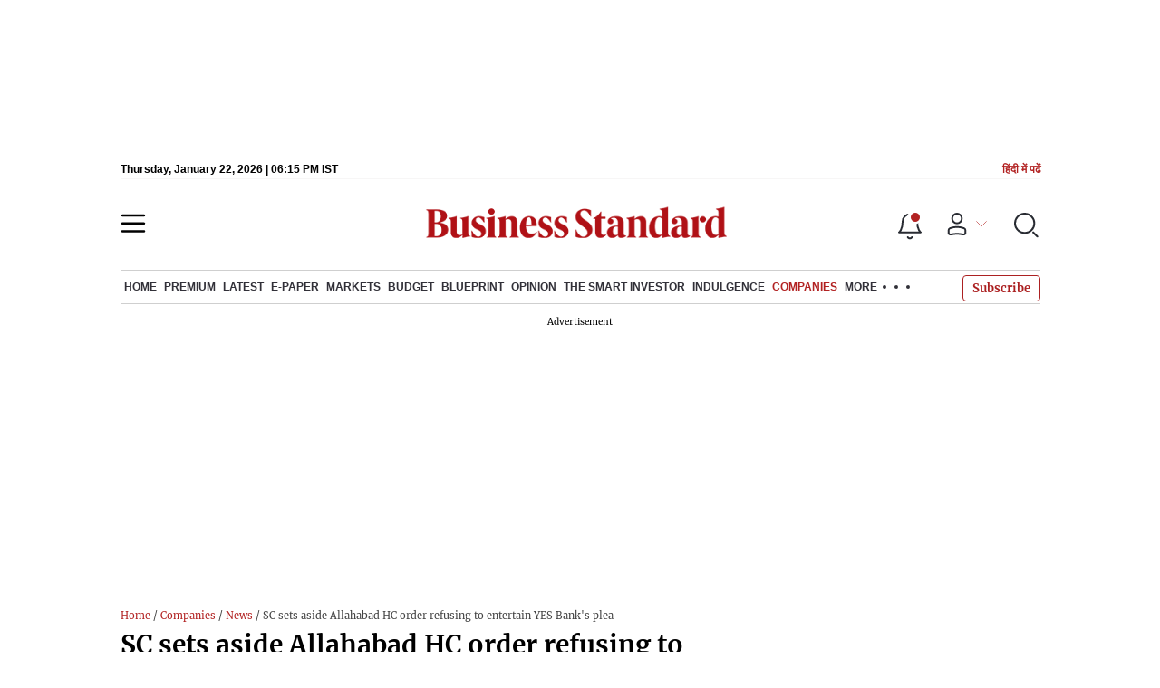

--- FILE ---
content_type: text/html; charset=utf-8
request_url: https://www.google.com/recaptcha/api2/aframe
body_size: 269
content:
<!DOCTYPE HTML><html><head><meta http-equiv="content-type" content="text/html; charset=UTF-8"></head><body><script nonce="zJAXMVkqNd-tgKM3cH8THw">/** Anti-fraud and anti-abuse applications only. See google.com/recaptcha */ try{var clients={'sodar':'https://pagead2.googlesyndication.com/pagead/sodar?'};window.addEventListener("message",function(a){try{if(a.source===window.parent){var b=JSON.parse(a.data);var c=clients[b['id']];if(c){var d=document.createElement('img');d.src=c+b['params']+'&rc='+(localStorage.getItem("rc::a")?sessionStorage.getItem("rc::b"):"");window.document.body.appendChild(d);sessionStorage.setItem("rc::e",parseInt(sessionStorage.getItem("rc::e")||0)+1);localStorage.setItem("rc::h",'1769105750974');}}}catch(b){}});window.parent.postMessage("_grecaptcha_ready", "*");}catch(b){}</script></body></html>

--- FILE ---
content_type: application/javascript; charset=utf-8
request_url: https://fundingchoicesmessages.google.com/f/AGSKWxUNQOLZkCwCv_PQ0zTXaI6TGtMq5Riw9x71uXIq14i1NGtWsyyJv83ebI6J6V4w3GtnEHvmrFz-v6GvpXKdzHg0jRPD2z4rK7VB1yrtbop76In1B8wh1Yyo3bhWnciURdm1ySXd9sCO8U3QgFMUqY9oY1DEtcDr2c2gFMkLFBrE7mVwJcwioYuNQQKH/_/adengage-/adscripts2./ad/audsci./admonitor--ad_leaderboard/
body_size: -1288
content:
window['80a38e62-5002-47d9-b3cc-2ef29782a132'] = true;